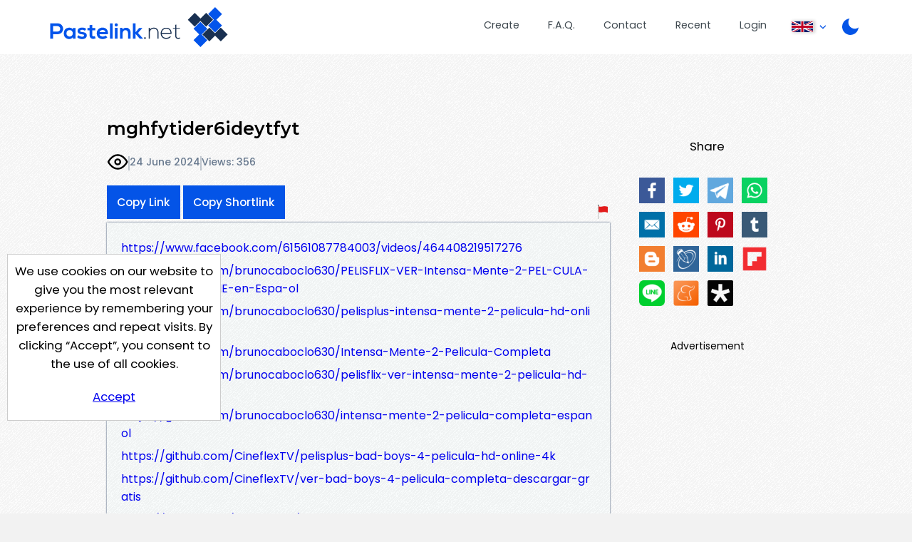

--- FILE ---
content_type: text/html; charset=UTF-8
request_url: https://pastelink.net/s3n2ifxa
body_size: 6294
content:
<!DOCTYPE HTML>
<html lang="en" id="display " class="">
<head>

                        <title>mghfytider6ideytfyt - Pastelink.net</title>
    
                                <meta property="og:title" content="mghfytider6ideytfyt - Pastelink.net" />
        

    <meta charset="UTF-8">
    <meta name="author" content="Pastelink">
    <meta name="viewport" content="width=device-width, initial-scale=1">
    <meta name="description" content="Pastelink.net - Anonymously publish text with hyperlinks enabled.">
    <meta property="og:type" content="website" />
    <meta property="og:url" content="https://pastelink.net" />
    
    <meta property="og:image" content="https://pastelink.net/assets/images/pastelink-logo-square.png" />
    <meta property="og:image:alt" content="Pastelink.net Logo" />
    <meta property="og:description" content="Pastelink.net - Anonymously publish text with hyperlinks enabled." />

    <meta property="fb:app_id" content="181310523557405" />

    <link rel="icon" href="/pastelink.ico">
    <link rel="preconnect" href="https://fonts.googleapis.com">
<link rel="preconnect" href="https://fonts.gstatic.com" crossorigin>
<link href="https://fonts.googleapis.com/css2?family=Montserrat:wght@600&family=Poppins:wght@400;500;700&display=swap" rel="stylesheet" nonce="a31b5901a59affce0358b5bbce46deebdac21681ccce94d9"> 
    <link type="text/css" href="/assets/css/styles.css?q=44" rel="stylesheet">

    <!--<script src="https://code.jquery.com/jquery-3.6.0.min.js"
              integrity="sha256-/xUj+3OJU5yExlq6GSYGSHk7tPXikynS7ogEvDej/m4="
              crossorigin="anonymous" nonce="a31b5901a59affce0358b5bbce46deebdac21681ccce94d9"></script>-->
    <script src="/assets/js/jquery-3.6.0.min.js"></script>

    <script src="/assets/js/script.min.js?q=44" defer></script>
    <script src="https://cdnjs.cloudflare.com/ajax/libs/js-cookie/latest/js.cookie.min.js" nonce="a31b5901a59affce0358b5bbce46deebdac21681ccce94d9"></script>
    
    <!-- Google Tag Manager -->
    <script>(function(w,d,s,l,i){w[l]=w[l]||[];w[l].push({'gtm.start':
    new Date().getTime(),event:'gtm.js'});var f=d.getElementsByTagName(s)[0],
    j=d.createElement(s),dl=l!='dataLayer'?'&l='+l:'';j.async=true;j.src=
    'https://www.googletagmanager.com/gtm.js?id='+i+dl;f.parentNode.insertBefore(j,f);
    })(window,document,'script','dataLayer','GTM-55WHPWQ');</script>
    <!-- End Google Tag Manager -->

        <meta name="referrer" content="no-referrer-when-downgrade" />
            <meta name="robots" content="index, follow">
                                        <!-- Hilltop a1 -->
            <script>
                (function(mwdscs){
                var d = document,
                    s = d.createElement('script'),
                    l = d.scripts[d.scripts.length - 1];
                s.settings = mwdscs || {};
                s.src = "\/\/lightindividual.com\/c_Dh9.6QbT2\/5ZlZSoW\/Qc9\/NejtQn3PM\/DAIsxdMPil0y2ENeDucswXMWjeELzE";
                s.async = true;
                s.referrerPolicy = 'no-referrer-when-downgrade';
                l.parentNode.insertBefore(s, l);
                })({})
            </script>
        

        
    
            <script src="https://challenges.cloudflare.com/turnstile/v0/api.js?compat=recaptcha&onload=captchaLoaded" async defer></script>
    
</head>

<body class="display display-page ">
<!-- Google Tag Manager (noscript) -->
<noscript>
    <iframe src="https://www.googletagmanager.com/ns.html?id=GTM-55WHPWQ"
            height="0" width="0" style="display:none;visibility:hidden" nonce="a31b5901a59affce0358b5bbce46deebdac21681ccce94d9"></iframe>
</noscript>
<!-- End Google Tag Manager (noscript) -->
<div class="wrapper">


    <header>
        <div class="banner">
                                                    <a class="logo" href="/"><div class="en"></div></a>
            <nav>
                <ul>
                    <li class="createli"><a href="/submit">Create</a></li>
                    <li class="faqli"><a href="/faq">F.A.Q.</a></li>
                    <li class="contactli"><a href="/contact">Contact</a></li>

                    <li class="readli"><a href="/recent">Recent</a></li>

                                                                                    <li class="loginli"><a href="/login">Login</a></li>
                                        <li class="locale-switcher">
                        <span class="current-locale-container language-english">
                            <span class="flag-icon"></span>
                            <span class="arrow-drop"></span>
                        </span>
                        <div class="collapse">
                            <ul>

                                                                                                     <li class="language-selection language-arabic" data-languagecode="ar">
                                        <div class="center-flag">
                                            <span class="flag-icon"></span>
                                            <span class="language-name">عربي</span>
                                        </div>
                                    </li>
                                                                                                    <li class="language-selection language-indonesian" data-languagecode="id">
                                        <div class="center-flag">
                                            <span class="flag-icon"></span>
                                            <span class="language-name">bahasa Indonesia</span>
                                        </div>
                                    </li>
                                                                                                     <li class="language-selection language-malay" data-languagecode="ms">
                                        <div class="center-flag">
                                            <span class="flag-icon"></span>
                                            <span class="language-name">Bahasa Melayu</span>
                                        </div>
                                    </li>
                                                                                                     <li class="language-selection language-german" data-languagecode="de">
                                        <div class="center-flag">
                                            <span class="flag-icon"></span>
                                            <span class="language-name">Deutsch</span>
                                        </div>
                                    </li>
                                                                                                    <li class="language-selection language-spanish" data-languagecode="es">
                                        <div class="center-flag">
                                            <span class="flag-icon"></span>
                                            <span class="language-name">Español</span>
                                        </div>
                                    </li>
                                                                                                     <li class="language-selection language-french" data-languagecode="fr">
                                        <div class="center-flag">
                                            <span class="flag-icon"></span>
                                            <span class="language-name">Français</span>
                                        </div>
                                    </li>
                                                                                                     <li class="language-selection language-italian" data-languagecode="it">
                                        <div class="center-flag">
                                            <span class="flag-icon"></span>
                                            <span class="language-name">Italiano</span>
                                        </div>
                                    </li>
                                                                                                     <li class="language-selection language-portuguese" data-languagecode="pt">
                                        <div class="center-flag">
                                            <span class="flag-icon"></span>
                                            <span class="language-name">Português</span>
                                        </div>
                                    </li>
                                                                                                     <li class="language-selection language-turkish" data-languagecode="tr">
                                        <div class="center-flag">
                                            <span class="flag-icon"></span>
                                            <span class="language-name">Türkçe</span>
                                        </div>
                                    </li>
                                                                                                     <li class="language-selection language-ukrainian" data-languagecode="uk">
                                        <div class="center-flag">
                                            <span class="flag-icon"></span>
                                            <span class="language-name">Українською</span>
                                        </div>
                                    </li>
                                       
                                                                     <li class="language-selection language-vietnamese" data-languagecode="vi">
                                        <div class="center-flag">
                                            <span class="flag-icon"></span>
                                            <span class="language-name">Tiếng Việt</span>
                                        </div>
                                    </li>
                                  
                                                                     <li class="language-selection language-polish" data-languagecode="pl">
                                        <div class="center-flag">
                                            <span class="flag-icon"></span>
                                            <span class="language-name">Język polski</span>
                                        </div>
                                    </li>
                                                            </ul>
                        </div>
                    </li>
                    <li class="dark dark-selector dark-selector-desktop" title="Switch between dark and light themes"></li>
                </ul>
            </nav>
        </div>
        <div class="dark dark-selector dark-selector-mobile" title="Switch between dark and light themes"></div>
        <div class="menu-toggle">
            <button class="menu-button" type="button">
              <div class="menu__item--1"></div>
              <div class="menu__item--2"></div>
              <div class="menu__item--3"></div>
            </button>
            <span>Menu</span>
        </div>

    </header>


        
    <div class="top-section">
        <div class="hug-left">
            <div class="top-container">
                                                                                            
            
                
                <div class="title-container">
                    <h2 id="title-display" class="font-control">mghfytider6ideytfyt</h2>   
                                            <div id="info" class="info-bar">
                                                        <div id="icons">
                                <p class="icon-container">
                                                                            <div class="icon icon-public" title="This paste is public"></div>
                                    
                                                                </p>

                            </div>
                            <span class="divider"></span>
                                                       
                                <p title="Created On 24 June 2024, 07:33:50 AM">24 June 2024</p>
                                <span class="divider"></span>
                                <p id="viewcount">Views: 356</p>
                        </div>
                        
                            <div id="rest" class="rest">
                                <div class="share-button-container">
                                    <button class="sharelink" id="sharelink" data-url="https://pastelink.net/s3n2ifxa">Copy Link</button>
                                    <button class="sharelink fbtemp" id="sharelink" data-url="https://pslk.net/s3n2ifxa">Copy Shortlink</button>
                                </div>
                                <div class="report-button-container">
                                    <a class="report-button" href="/report?url=s3n2ifxa"></a>
                                </div>
                                
    
                            </div>
                                                                                                                                                                                              </div>
                        <div id="body-display" class="body-display font-control font-control-body">
                            <p><a href="https://www.facebook.com/61561087784003/videos/464408219517276" target="_blank" rel="nofollow">https://www.facebook.com/61561087784003/videos/464408219517276</a><br /><a href="https://github.com/brunocaboclo630/PELISFLIX-VER-Intensa-Mente-2-PEL-CULA-COMPLETA-ONLINE-en-Espa-ol" target="_blank" rel="nofollow">https://github.com/brunocaboclo630/PELISFLIX-VER-Intensa-Mente-2-PEL-CULA-COMPLETA-ONLINE-en-Espa-ol</a><br /><a href="https://github.com/brunocaboclo630/pelisplus-intensa-mente-2-pelicula-hd-online-4k" target="_blank" rel="nofollow">https://github.com/brunocaboclo630/pelisplus-intensa-mente-2-pelicula-hd-online-4k</a><br /><a href="https://github.com/brunocaboclo630/Intensa-Mente-2-Pelicula-Completa" target="_blank" rel="nofollow">https://github.com/brunocaboclo630/Intensa-Mente-2-Pelicula-Completa</a><br /><a href="https://github.com/brunocaboclo630/pelisflix-ver-intensa-mente-2-pelicula-hd-online" target="_blank" rel="nofollow">https://github.com/brunocaboclo630/pelisflix-ver-intensa-mente-2-pelicula-hd-online</a><br /><a href="https://github.com/brunocaboclo630/intensa-mente-2-pelicula-completa-espanol" target="_blank" rel="nofollow">https://github.com/brunocaboclo630/intensa-mente-2-pelicula-completa-espanol</a><br /><a href="https://github.com/CineflexTV/pelisplus-bad-boys-4-pelicula-hd-online-4k" target="_blank" rel="nofollow">https://github.com/CineflexTV/pelisplus-bad-boys-4-pelicula-hd-online-4k</a><br /><a href="https://github.com/CineflexTV/ver-bad-boys-4-pelicula-completa-descargar-gratis" target="_blank" rel="nofollow">https://github.com/CineflexTV/ver-bad-boys-4-pelicula-completa-descargar-gratis</a><br /><a href="https://github.com/CineflexTV/cuevana3-bad-boys-4-pelicula-completa-en-espanol" target="_blank" rel="nofollow">https://github.com/CineflexTV/cuevana3-bad-boys-4-pelicula-completa-en-espanol</a><br /><a href="https://github.com/CineflexTV/ver-bad-boys-4-pelicula-completa-sub-espanol" target="_blank" rel="nofollow">https://github.com/CineflexTV/ver-bad-boys-4-pelicula-completa-sub-espanol</a><br /><a href="https://github.com/CineflexTV/cuevana-ver-bad-boys-4-pelicula-online-espanol" target="_blank" rel="nofollow">https://github.com/CineflexTV/cuevana-ver-bad-boys-4-pelicula-online-espanol</a><br /><a href="https://github.com/Decine21/el-reino-del-planeta-de-los-simios-pelicula-hd-online" target="_blank" rel="nofollow">https://github.com/Decine21/el-reino-del-planeta-de-los-simios-pelicula-hd-online</a><br /><a href="https://github.com/Decine21/el-reino-del-planeta-de-los-simios-pelicula-completa" target="_blank" rel="nofollow">https://github.com/Decine21/el-reino-del-planeta-de-los-simios-pelicula-completa</a><br /><a href="https://github.com/Decine21/el-reino-del-planeta-de-los-simios-pelicula-Ver-online" target="_blank" rel="nofollow">https://github.com/Decine21/el-reino-del-planeta-de-los-simios-pelicula-Ver-online</a><br /><a href="https://github.com/Seriesycine/furiosa-a-mad-max-saga-pelicula-hd-online" target="_blank" rel="nofollow">https://github.com/Seriesycine/furiosa-a-mad-max-saga-pelicula-hd-online</a><br /><a href="https://github.com/Seriesycine/pelisflix-ver-furiosa-a-mad-max-saga-pelicula-hd-online" target="_blank" rel="nofollow">https://github.com/Seriesycine/pelisflix-ver-furiosa-a-mad-max-saga-pelicula-hd-online</a><br /><a href="https://github.com/Seriesycine/pelisplus-ver-furiosa-a-mad-max-saga-pelicula-online" target="_blank" rel="nofollow">https://github.com/Seriesycine/pelisplus-ver-furiosa-a-mad-max-saga-pelicula-online</a><br /><a href="https://github.com/CineAnimation/pelisplus-ver-amigos-imaginarios-pelicula-online" target="_blank" rel="nofollow">https://github.com/CineAnimation/pelisplus-ver-amigos-imaginarios-pelicula-online</a><br /><a href="https://github.com/CineAnimation/cuevana-4-ver-amigos-imaginarios-pelicula-hd-online" target="_blank" rel="nofollow">https://github.com/CineAnimation/cuevana-4-ver-amigos-imaginarios-pelicula-hd-online</a><br /><a href="https://github.com/CineAnimation/pelisplus-amigos-imaginarios-pelicula-hd-online-4k" target="_blank" rel="nofollow">https://github.com/CineAnimation/pelisplus-amigos-imaginarios-pelicula-hd-online-4k</a><br /><a href="https://github.com/Animation-TV/Inside-Out-2-full-movie-online-on-streamings" target="_blank" rel="nofollow">https://github.com/Animation-TV/Inside-Out-2-full-movie-online-on-streamings</a><br /><a href="https://github.com/Animation-TV/watch-inside-out-2-fullmovie-free-online-on-123movie" target="_blank" rel="nofollow">https://github.com/Animation-TV/watch-inside-out-2-fullmovie-free-online-on-123movie</a><br /><a href="https://github.com/Animation-TV/Inside-Out-2-full-movie-free-online-on-english" target="_blank" rel="nofollow">https://github.com/Animation-TV/Inside-Out-2-full-movie-free-online-on-english</a><br /><a href="https://github.com/Animation-TV/inside-out-2-full-movie-hd-4k-english" target="_blank" rel="nofollow">https://github.com/Animation-TV/inside-out-2-full-movie-hd-4k-english</a><br /><a href="https://github.com/Animation-TV/watch-Inside-Out-2-full-movie-english-mp4-1080p" target="_blank" rel="nofollow">https://github.com/Animation-TV/watch-Inside-Out-2-full-movie-english-mp4-1080p</a><br /><a href="https://github.com/baynesaron718/Bad-Boys-Ride-or-Die-full-movie-hd-4k-english" target="_blank" rel="nofollow">https://github.com/baynesaron718/Bad-Boys-Ride-or-Die-full-movie-hd-4k-english</a><br /><a href="https://github.com/baynesaron718/Bad-Boys-Ride-or-Die-full-movie-online-on-streamings" target="_blank" rel="nofollow">https://github.com/baynesaron718/Bad-Boys-Ride-or-Die-full-movie-online-on-streamings</a><br /><a href="https://github.com/baynesaron718/WATCH-Bad-Boys-Ride-or-Die-FullMovie-Free-Online-on-123Movies-HD" target="_blank" rel="nofollow">https://github.com/baynesaron718/WATCH-Bad-Boys-Ride-or-Die-FullMovie-Free-Online-on-123Movies-HD</a><br /><a href="https://github.com/baynesaron718/WATCH-Bad-Boys-Ride-or-Die-FULLMovie-.FREE.-Online-on-English-SUB" target="_blank" rel="nofollow">https://github.com/baynesaron718/WATCH-Bad-Boys-Ride-or-Die-FULLMovie-.FREE.-Online-on-English-SUB</a><br /><a href="https://github.com/baynesaron718/-WatchTV-Bad-Boys-Ride-or-Die-2024-.FulLMovie.-Free-Online-on-English" target="_blank" rel="nofollow">https://github.com/baynesaron718/-WatchTV-Bad-Boys-Ride-or-Die-2024-.FulLMovie.-Free-Online-on-English</a><br /><a href="https://www.artstation.com/cuevana-3-ver-intensamente-2-pelicula-completa-online/profile" target="_blank" rel="nofollow">https://www.artstation.com/cuevana-3-ver-intensamente-2-pelicula-completa-online/profile</a><br /><a href="https://www.artstation.com/pelisflix-ver-intensa-mente-2-pelicula-hd-online/profile" target="_blank" rel="nofollow">https://www.artstation.com/pelisflix-ver-intensa-mente-2-pelicula-hd-online/profile</a><br /><a href="https://www.artstation.com/pelisplus-intensa-mente-2-pelicula-hd-online-4k/profile" target="_blank" rel="nofollow">https://www.artstation.com/pelisplus-intensa-mente-2-pelicula-hd-online-4k/profile</a><br /><a href="https://www.artstation.com/cuevana-4-ver-intensamente-2-pelicula-hd-online/profile" target="_blank" rel="nofollow">https://www.artstation.com/cuevana-4-ver-intensamente-2-pelicula-hd-online/profile</a><br /><a href="https://www.artstation.com/descargar-intensa-mente-2-pelicula-hd-online-4k/profile" target="_blank" rel="nofollow">https://www.artstation.com/descargar-intensa-mente-2-pelicula-hd-online-4k/profile</a><br /><a href="https://www.artstation.com/descargar-hit-man-pelicula-hd-online-4k/profile" target="_blank" rel="nofollow">https://www.artstation.com/descargar-hit-man-pelicula-hd-online-4k/profile</a><br /><a href="https://www.artstation.com/cuevana-3-hit-man-pelicula-completa-sub-espanol/profile" target="_blank" rel="nofollow">https://www.artstation.com/cuevana-3-hit-man-pelicula-completa-sub-espanol/profile</a><br /><a href="https://www.artstation.com/cuevana-3-ver-bad-boys-4-pelicula-completa-online/profile" target="_blank" rel="nofollow">https://www.artstation.com/cuevana-3-ver-bad-boys-4-pelicula-completa-online/profile</a><br /><a href="https://www.artstation.com/pelisflix-ver-bad-boys-4-pelicula-4k-hd-online/profile" target="_blank" rel="nofollow">https://www.artstation.com/pelisflix-ver-bad-boys-4-pelicula-4k-hd-online/profile</a><br /><a href="https://www.artstation.com/cuevana3ver-bad-boys-4-2024-pelicula-completa-en-espanol/profile" target="_blank" rel="nofollow">https://www.artstation.com/cuevana3ver-bad-boys-4-2024-pelicula-completa-en-espanol/profile</a><br /><a href="https://www.artstation.com/el-reino-del-planeta-de-los-simios-pelicula-hd-online/profile" target="_blank" rel="nofollow">https://www.artstation.com/el-reino-del-planeta-de-los-simios-pelicula-hd-online/profile</a><br /><a href="https://www.artstation.com/pelisflix-ver-el-reino-del-planeta-pelicula-hd-online/profile" target="_blank" rel="nofollow">https://www.artstation.com/pelisflix-ver-el-reino-del-planeta-pelicula-hd-online/profile</a><br /><a href="https://www.artstation.com/cuevana3ver-el-reino-del-planeta-pelicula-completa-hd/profile" target="_blank" rel="nofollow">https://www.artstation.com/cuevana3ver-el-reino-del-planeta-pelicula-completa-hd/profile</a><br /><a href="https://www.artstation.com/godzilla-x-kong-the-new-empire-pelicula-hd-online/profile" target="_blank" rel="nofollow">https://www.artstation.com/godzilla-x-kong-the-new-empire-pelicula-hd-online/profile</a><br /><a href="https://www.artstation.com/cuevana-4-ver-garfield-la-pelicula-hd-online/profile" target="_blank" rel="nofollow">https://www.artstation.com/cuevana-4-ver-garfield-la-pelicula-hd-online/profile</a><br /><a href="https://www.artstation.com/cuevana-3-ver-garfield-pelicula-completa-hd-online/profile" target="_blank" rel="nofollow">https://www.artstation.com/cuevana-3-ver-garfield-pelicula-completa-hd-online/profile</a><br /><a href="https://www.artstation.com/pelisplus-the-lord-of-the-rings-pelicula-hd-online-4k/profile" target="_blank" rel="nofollow">https://www.artstation.com/pelisplus-the-lord-of-the-rings-pelicula-hd-online-4k/profile</a></p>
                        </div>       
                     
            
            
            
                           
                        </div><!--hug-left-->
            <div class="explain" id="display-sidebar">
                                    <div id="share">
                        <p>Share</p>
                        <p id="social-icons" class="social-icons"><a id="ifacebook" href="https://www.facebook.com/sharer/sharer.php?u=https://pastelink.net/s3n2ifxa" class="share ifacebook" title="Facebook"></a><a id="itwitter" href="https://twitter.com/share?url=%20https://pastelink.net/s3n2ifxa" target="blank" class="share itwitter" title="Twiiter"></a><a id="itelegram" href="https://t.me/share/url?url=%20%0Ahttps://pastelink.net/s3n2ifxa" target="blank" class="share itelegram" title="Telegram"></a><a id="iwhatsapp" href="https://api.whatsapp.com/send?text=%20https://pastelink.net/s3n2ifxa" target="blank" class="share iwhatsapp" data-action="share/whatsapp/share" title="Whatsapp"></a><a id="iemail" href="mailto:?subject=Check%20Out%20My%20Page%20on%20Pastelink.net%3A%20%20&body=https://pastelink.net/s3n2ifxa%0A%0A" target="blank" class=" iemail" title="Email"></a><a id="ireddit" href="https://www.reddit.com/submit?url=https://https://pastelink.net/s3n2ifxa&title=%20" target="blank" class="share ireddit" title="Reddit"></a><a id="ipintrest" href="https://www.pinterest.com/pin/create/button/?url=https://pastelink.net/s3n2ifxa&description=%20&media=https://pastelink.net/assets/images/pastelink-logo-square.png" target="blank" class="share ipintrest" title="Pintrest"></a><a id="itumblr" href="http://www.tumblr.com/share?v=3&u=https://pastelink.net/s3n2ifxa&t=%20&posttype=link" target="blank" class="share itumblr" title="Tumblr"></a><a id="iblogspot" href="https://www.blogger.com/blog-this.g?u=https://pastelink.net/s3n2ifxa&n=%20" target="blank" class="share iblogspot" title="Blogger"></a><a id="ilivejournal" href="https://profitquery.com/add-to/livejournal/?url=https://pastelink.net/s3n2ifxa&title=%20" target="blank" class="share ilivejournal" title="Live Journal"></a><a id="ilinkedin" href="https://www.linkedin.com/sharing/share-offsite/?url=https://pastelink.net/s3n2ifxa" target="blank" class="share ilinkedin" title="Linkedin"></a><a id="iflipboard" href="https://share.flipboard.com/bookmarklet/popout?v=2&title=%20&url=https://pastelink.net/s3n2ifxa" target="blank" class="share iflipboard" title="Flipboard"></a><a id="iline" href="https://social-plugins.line.me/lineit/share?url=https://pastelink.net/s3n2ifxa&text=%20" target="blank" class="share iline" title="Line"></a><a id="imeaneame" href="https://www.meneame.net/submit?url=https://pastelink.net/s3n2ifxa" target="blank" class="share imeaneame" title="Meaneame"></a><a id="idiaspora" href="https://diasp.org/bookmarklet?url=https://pastelink.net/s3n2ifxa&title=%20&jump=doclose" target="blank" class="share idiaspora" title="Diaspora"></a></p>              
                    </div>
                                                    <div id="banner" class="ad skyscraper">
                        <p>Advertisement</p>
                        <div class="ad-container" id="ad-container">
                                
                                                                                                
                                
                                                        <div class="clearfix"></div>
                        </div>
                        <div class="clearfix"></div>
                    </div>
                            </div>
        <div class="push"></div>
    </div><!--top-section-->

        
                                                
        
    
    <script>
        // social media popup script
        (function () {
            var Config = {
                Link: ".share",
                Width: 500,
                Height: 500
            };
            var slink = document.querySelectorAll(Config.Link);
            for (var a = 0; a < slink.length; a++) {
                slink[a].onclick = PopupHandler;
            }

            function PopupHandler(e) {

                e = (e ? e : window.event);
                var t = (e.target ? e.target : e.srcElement);
                var
                    px = Math.floor(((screen.availWidth || 1024) - Config.Width) / 2),
                    py = Math.floor(((screen.availHeight || 700) - Config.Height) / 2);
                var popup = window.open(t.href, "social", "width=" + Config.Width + ",height=" + Config.Height + ",left=" + px + ",top=" + py + ",location=0,menubar=0,toolbar=0,status=0,scrollbars=1,resizable=1");
                if (popup) {
                    popup.focus();
                    if (e.preventDefault) e.preventDefault();
                    e.returnValue = false;
                }
                return !!popup;
            }
        }());
    </script>
    
            






    
    

</div> <!-- <div class="wrapper"> -->
<div class="cookie-consent">
    <div class="cookie-consent-inner">
        We use cookies on our website to give you the most relevant experience by remembering your preferences and
repeat visits. By clicking “Accept”, you consent to the use of all cookies.
        <div class="cookie-consent-button">
            <a href="#" class="button" id="cookies-accept">Accept</a>
        </div>
    </div>
</div>

<footer>
        <div class="container">
        <div class="logo-bg-90-tl"></div>
        <div class="inner-wrapper">

            <div class="contact-box">
                <div class="logo-box-container logo">
                    <div class="en white contrast"></div>
                </div>
                <div class="link-box-container">
                    <div class="contact-info-box">
                        <h3>Contact Us</h3>
                        <p><a
                            href="mailto:su&#x70;p&#111;&#114;t&#x40;pastelink&#46;net">s&#117;ppor&#116;&#x40;p&#x61;st&#101;link&#x2e;&#x6e;et</a></p>
                    </div>
                    <div class="link-box">
                        <h3>Useful Pages</h3>
                        <p><a href="/submit">Create New Paste</a></p>
                        <p><a href="/account">Your Account</a></p>
                        <p><a href="/faq">F.A.Q.</a></p>
                        <p><a href="/recent">Recent</a></p>
                        <p><a href="/contact">Contact</a></p>
                    </div>

                </div>
            </div>

            <span class="hp-divider small">
                <div class="image-container">
                    <div class="image-bg"></div>
                </div>
            </span>

            <!--
            <div class="recommend-container">
                <div class="recommend">
                    <span>We Recommend</span>
                    <a href="https://go.nordvpn.net/aff_c?offer_id=15&aff_id=85567&url_id=902 " class="image-container">
                    </a>
                </div>
            </div>
            -->
            
            <div class="bottom">
                <span>
                    Pastelink.net &copy; 2026
                </span>
                 <span class="divide">|</span>
                <span>
                    <a href="/termsandconditions">Terms &amp; Conditions</a>
                </span>

            </div>
        </div>
    </div>
</footer>

</body>
</html>
